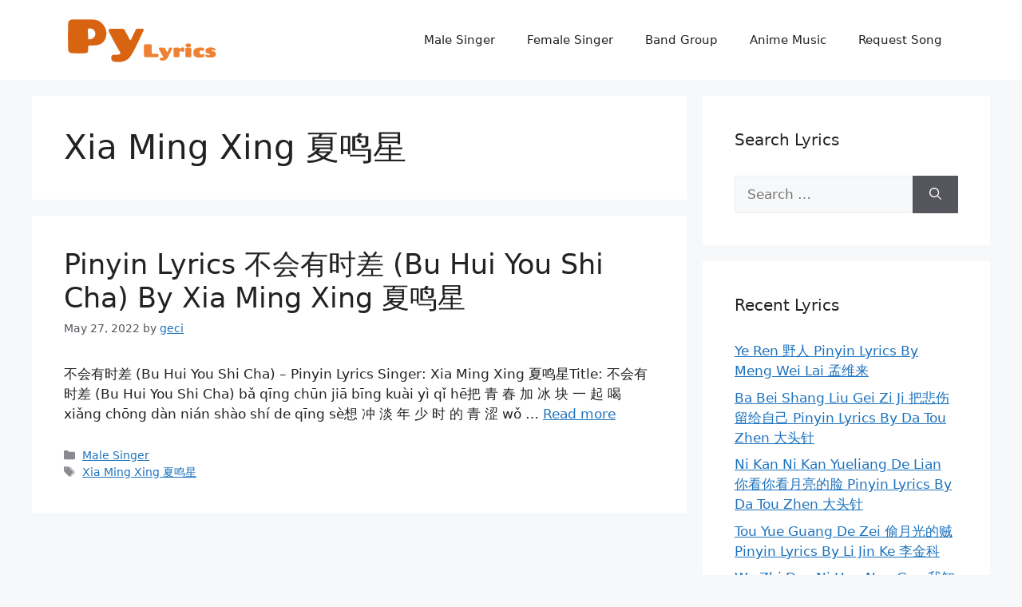

--- FILE ---
content_type: text/html; charset=UTF-8
request_url: https://www.pylyrics.com/tag/xia-ming-xing-%E5%A4%8F%E9%B8%A3%E6%98%9F/
body_size: 17374
content:
<!DOCTYPE html>
<html lang="en-US">
<head><meta charset="UTF-8"><script>if(navigator.userAgent.match(/MSIE|Internet Explorer/i)||navigator.userAgent.match(/Trident\/7\..*?rv:11/i)){var href=document.location.href;if(!href.match(/[?&]nowprocket/)){if(href.indexOf("?")==-1){if(href.indexOf("#")==-1){document.location.href=href+"?nowprocket=1"}else{document.location.href=href.replace("#","?nowprocket=1#")}}else{if(href.indexOf("#")==-1){document.location.href=href+"&nowprocket=1"}else{document.location.href=href.replace("#","&nowprocket=1#")}}}}</script><script>class RocketLazyLoadScripts{constructor(e){this.triggerEvents=e,this.eventOptions={passive:!0},this.userEventListener=this.triggerListener.bind(this),this.delayedScripts={normal:[],async:[],defer:[]},this.allJQueries=[]}_addUserInteractionListener(e){this.triggerEvents.forEach((t=>window.addEventListener(t,e.userEventListener,e.eventOptions)))}_removeUserInteractionListener(e){this.triggerEvents.forEach((t=>window.removeEventListener(t,e.userEventListener,e.eventOptions)))}triggerListener(){this._removeUserInteractionListener(this),"loading"===document.readyState?document.addEventListener("DOMContentLoaded",this._loadEverythingNow.bind(this)):this._loadEverythingNow()}async _loadEverythingNow(){this._delayEventListeners(),this._delayJQueryReady(this),this._handleDocumentWrite(),this._registerAllDelayedScripts(),this._preloadAllScripts(),await this._loadScriptsFromList(this.delayedScripts.normal),await this._loadScriptsFromList(this.delayedScripts.defer),await this._loadScriptsFromList(this.delayedScripts.async),await this._triggerDOMContentLoaded(),await this._triggerWindowLoad(),window.dispatchEvent(new Event("rocket-allScriptsLoaded"))}_registerAllDelayedScripts(){document.querySelectorAll("script[type=rocketlazyloadscript]").forEach((e=>{e.hasAttribute("src")?e.hasAttribute("async")&&!1!==e.async?this.delayedScripts.async.push(e):e.hasAttribute("defer")&&!1!==e.defer||"module"===e.getAttribute("data-rocket-type")?this.delayedScripts.defer.push(e):this.delayedScripts.normal.push(e):this.delayedScripts.normal.push(e)}))}async _transformScript(e){return await this._requestAnimFrame(),new Promise((t=>{const n=document.createElement("script");let r;[...e.attributes].forEach((e=>{let t=e.nodeName;"type"!==t&&("data-rocket-type"===t&&(t="type",r=e.nodeValue),n.setAttribute(t,e.nodeValue))})),e.hasAttribute("src")?(n.addEventListener("load",t),n.addEventListener("error",t)):(n.text=e.text,t()),e.parentNode.replaceChild(n,e)}))}async _loadScriptsFromList(e){const t=e.shift();return t?(await this._transformScript(t),this._loadScriptsFromList(e)):Promise.resolve()}_preloadAllScripts(){var e=document.createDocumentFragment();[...this.delayedScripts.normal,...this.delayedScripts.defer,...this.delayedScripts.async].forEach((t=>{const n=t.getAttribute("src");if(n){const t=document.createElement("link");t.href=n,t.rel="preload",t.as="script",e.appendChild(t)}})),document.head.appendChild(e)}_delayEventListeners(){let e={};function t(t,n){!function(t){function n(n){return e[t].eventsToRewrite.indexOf(n)>=0?"rocket-"+n:n}e[t]||(e[t]={originalFunctions:{add:t.addEventListener,remove:t.removeEventListener},eventsToRewrite:[]},t.addEventListener=function(){arguments[0]=n(arguments[0]),e[t].originalFunctions.add.apply(t,arguments)},t.removeEventListener=function(){arguments[0]=n(arguments[0]),e[t].originalFunctions.remove.apply(t,arguments)})}(t),e[t].eventsToRewrite.push(n)}function n(e,t){let n=e[t];Object.defineProperty(e,t,{get:()=>n||function(){},set(r){e["rocket"+t]=n=r}})}t(document,"DOMContentLoaded"),t(window,"DOMContentLoaded"),t(window,"load"),t(window,"pageshow"),t(document,"readystatechange"),n(document,"onreadystatechange"),n(window,"onload"),n(window,"onpageshow")}_delayJQueryReady(e){let t=window.jQuery;Object.defineProperty(window,"jQuery",{get:()=>t,set(n){if(n&&n.fn&&!e.allJQueries.includes(n)){n.fn.ready=n.fn.init.prototype.ready=function(t){e.domReadyFired?t.bind(document)(n):document.addEventListener("rocket-DOMContentLoaded",(()=>t.bind(document)(n)))};const t=n.fn.on;n.fn.on=n.fn.init.prototype.on=function(){if(this[0]===window){function e(e){return e.split(" ").map((e=>"load"===e||0===e.indexOf("load.")?"rocket-jquery-load":e)).join(" ")}"string"==typeof arguments[0]||arguments[0]instanceof String?arguments[0]=e(arguments[0]):"object"==typeof arguments[0]&&Object.keys(arguments[0]).forEach((t=>{delete Object.assign(arguments[0],{[e(t)]:arguments[0][t]})[t]}))}return t.apply(this,arguments),this},e.allJQueries.push(n)}t=n}})}async _triggerDOMContentLoaded(){this.domReadyFired=!0,await this._requestAnimFrame(),document.dispatchEvent(new Event("rocket-DOMContentLoaded")),await this._requestAnimFrame(),window.dispatchEvent(new Event("rocket-DOMContentLoaded")),await this._requestAnimFrame(),document.dispatchEvent(new Event("rocket-readystatechange")),await this._requestAnimFrame(),document.rocketonreadystatechange&&document.rocketonreadystatechange()}async _triggerWindowLoad(){await this._requestAnimFrame(),window.dispatchEvent(new Event("rocket-load")),await this._requestAnimFrame(),window.rocketonload&&window.rocketonload(),await this._requestAnimFrame(),this.allJQueries.forEach((e=>e(window).trigger("rocket-jquery-load"))),window.dispatchEvent(new Event("rocket-pageshow")),await this._requestAnimFrame(),window.rocketonpageshow&&window.rocketonpageshow()}_handleDocumentWrite(){const e=new Map;document.write=document.writeln=function(t){const n=document.currentScript,r=document.createRange(),i=n.parentElement;let o=e.get(n);void 0===o&&(o=n.nextSibling,e.set(n,o));const a=document.createDocumentFragment();r.setStart(a,0),a.appendChild(r.createContextualFragment(t)),i.insertBefore(a,o)}}async _requestAnimFrame(){return new Promise((e=>requestAnimationFrame(e)))}static run(){const e=new RocketLazyLoadScripts(["keydown","mousemove","touchmove","touchstart","touchend","wheel"]);e._addUserInteractionListener(e)}}RocketLazyLoadScripts.run();</script>
	
	<link rel="profile" href="https://gmpg.org/xfn/11">
	<meta name='robots' content='index, follow, max-image-preview:large, max-snippet:-1, max-video-preview:-1' />
<meta name="viewport" content="width=device-width, initial-scale=1">
	<!-- This site is optimized with the Yoast SEO plugin v18.9 - https://yoast.com/wordpress/plugins/seo/ -->
	<title>Xia Ming Xing 夏鸣星 Archives - PyLyircs</title>
	<link rel="canonical" href="https://www.pylyrics.com/tag/xia-ming-xing-夏鸣星/" />
	<meta property="og:locale" content="en_US" />
	<meta property="og:type" content="article" />
	<meta property="og:title" content="Xia Ming Xing 夏鸣星 Archives - PyLyircs" />
	<meta property="og:url" content="https://www.pylyrics.com/tag/xia-ming-xing-夏鸣星/" />
	<meta property="og:site_name" content="PyLyircs" />
	<meta name="twitter:card" content="summary_large_image" />
	<script type="application/ld+json" class="yoast-schema-graph">{"@context":"https://schema.org","@graph":[{"@type":["Person","Organization"],"@id":"https://www.pylyrics.com/#/schema/person/790ebac6548912450f0eecec89b7a67c","name":"geci","image":{"@type":"ImageObject","inLanguage":"en-US","@id":"https://www.pylyrics.com/#/schema/person/image/","url":"https://secure.gravatar.com/avatar/a07da3c1d3eed59c1d382a1fcae8f0e2?s=96&d=mm&r=g","contentUrl":"https://secure.gravatar.com/avatar/a07da3c1d3eed59c1d382a1fcae8f0e2?s=96&d=mm&r=g","caption":"geci"},"logo":{"@id":"https://www.pylyrics.com/#/schema/person/image/"},"sameAs":["https://www.pylyrics.com"]},{"@type":"WebSite","@id":"https://www.pylyrics.com/#website","url":"https://www.pylyrics.com/","name":"PyLyircs","description":"Pinyin Lyrics 拼音歌词 Lyrics Translation","publisher":{"@id":"https://www.pylyrics.com/#/schema/person/790ebac6548912450f0eecec89b7a67c"},"potentialAction":[{"@type":"SearchAction","target":{"@type":"EntryPoint","urlTemplate":"https://www.pylyrics.com/?s={search_term_string}"},"query-input":"required name=search_term_string"}],"inLanguage":"en-US"},{"@type":"CollectionPage","@id":"https://www.pylyrics.com/tag/xia-ming-xing-%e5%a4%8f%e9%b8%a3%e6%98%9f/#webpage","url":"https://www.pylyrics.com/tag/xia-ming-xing-%e5%a4%8f%e9%b8%a3%e6%98%9f/","name":"Xia Ming Xing 夏鸣星 Archives - PyLyircs","isPartOf":{"@id":"https://www.pylyrics.com/#website"},"breadcrumb":{"@id":"https://www.pylyrics.com/tag/xia-ming-xing-%e5%a4%8f%e9%b8%a3%e6%98%9f/#breadcrumb"},"inLanguage":"en-US","potentialAction":[{"@type":"ReadAction","target":["https://www.pylyrics.com/tag/xia-ming-xing-%e5%a4%8f%e9%b8%a3%e6%98%9f/"]}]},{"@type":"BreadcrumbList","@id":"https://www.pylyrics.com/tag/xia-ming-xing-%e5%a4%8f%e9%b8%a3%e6%98%9f/#breadcrumb","itemListElement":[{"@type":"ListItem","position":1,"name":"Home","item":"https://www.pylyrics.com/"},{"@type":"ListItem","position":2,"name":"Xia Ming Xing 夏鸣星"}]}]}</script>
	<!-- / Yoast SEO plugin. -->


<link rel='dns-prefetch' href='//static.addtoany.com' />
<link rel='dns-prefetch' href='//www.pylyrics.com' />
<link rel='dns-prefetch' href='//s.w.org' />
<link rel="alternate" type="application/rss+xml" title="PyLyircs &raquo; Feed" href="https://www.pylyrics.com/feed/" />
<link rel="alternate" type="application/rss+xml" title="PyLyircs &raquo; Comments Feed" href="https://www.pylyrics.com/comments/feed/" />
<link rel="alternate" type="application/rss+xml" title="PyLyircs &raquo; Xia Ming Xing 夏鸣星 Tag Feed" href="https://www.pylyrics.com/tag/xia-ming-xing-%e5%a4%8f%e9%b8%a3%e6%98%9f/feed/" />
<script type="rocketlazyloadscript">
window._wpemojiSettings = {"baseUrl":"https:\/\/s.w.org\/images\/core\/emoji\/14.0.0\/72x72\/","ext":".png","svgUrl":"https:\/\/s.w.org\/images\/core\/emoji\/14.0.0\/svg\/","svgExt":".svg","source":{"concatemoji":"https:\/\/www.pylyrics.com\/wp-includes\/js\/wp-emoji-release.min.js?ver=6.0.11"}};
/*! This file is auto-generated */
!function(e,a,t){var n,r,o,i=a.createElement("canvas"),p=i.getContext&&i.getContext("2d");function s(e,t){var a=String.fromCharCode,e=(p.clearRect(0,0,i.width,i.height),p.fillText(a.apply(this,e),0,0),i.toDataURL());return p.clearRect(0,0,i.width,i.height),p.fillText(a.apply(this,t),0,0),e===i.toDataURL()}function c(e){var t=a.createElement("script");t.src=e,t.defer=t.type="text/javascript",a.getElementsByTagName("head")[0].appendChild(t)}for(o=Array("flag","emoji"),t.supports={everything:!0,everythingExceptFlag:!0},r=0;r<o.length;r++)t.supports[o[r]]=function(e){if(!p||!p.fillText)return!1;switch(p.textBaseline="top",p.font="600 32px Arial",e){case"flag":return s([127987,65039,8205,9895,65039],[127987,65039,8203,9895,65039])?!1:!s([55356,56826,55356,56819],[55356,56826,8203,55356,56819])&&!s([55356,57332,56128,56423,56128,56418,56128,56421,56128,56430,56128,56423,56128,56447],[55356,57332,8203,56128,56423,8203,56128,56418,8203,56128,56421,8203,56128,56430,8203,56128,56423,8203,56128,56447]);case"emoji":return!s([129777,127995,8205,129778,127999],[129777,127995,8203,129778,127999])}return!1}(o[r]),t.supports.everything=t.supports.everything&&t.supports[o[r]],"flag"!==o[r]&&(t.supports.everythingExceptFlag=t.supports.everythingExceptFlag&&t.supports[o[r]]);t.supports.everythingExceptFlag=t.supports.everythingExceptFlag&&!t.supports.flag,t.DOMReady=!1,t.readyCallback=function(){t.DOMReady=!0},t.supports.everything||(n=function(){t.readyCallback()},a.addEventListener?(a.addEventListener("DOMContentLoaded",n,!1),e.addEventListener("load",n,!1)):(e.attachEvent("onload",n),a.attachEvent("onreadystatechange",function(){"complete"===a.readyState&&t.readyCallback()})),(e=t.source||{}).concatemoji?c(e.concatemoji):e.wpemoji&&e.twemoji&&(c(e.twemoji),c(e.wpemoji)))}(window,document,window._wpemojiSettings);
</script>
<style>
img.wp-smiley,
img.emoji {
	display: inline !important;
	border: none !important;
	box-shadow: none !important;
	height: 1em !important;
	width: 1em !important;
	margin: 0 0.07em !important;
	vertical-align: -0.1em !important;
	background: none !important;
	padding: 0 !important;
}
</style>
	<link rel='stylesheet' id='wp-block-library-css'  href='https://www.pylyrics.com/wp-includes/css/dist/block-library/style.min.css?ver=6.0.11' media='all' />
<style id='global-styles-inline-css'>
body{--wp--preset--color--black: #000000;--wp--preset--color--cyan-bluish-gray: #abb8c3;--wp--preset--color--white: #ffffff;--wp--preset--color--pale-pink: #f78da7;--wp--preset--color--vivid-red: #cf2e2e;--wp--preset--color--luminous-vivid-orange: #ff6900;--wp--preset--color--luminous-vivid-amber: #fcb900;--wp--preset--color--light-green-cyan: #7bdcb5;--wp--preset--color--vivid-green-cyan: #00d084;--wp--preset--color--pale-cyan-blue: #8ed1fc;--wp--preset--color--vivid-cyan-blue: #0693e3;--wp--preset--color--vivid-purple: #9b51e0;--wp--preset--color--contrast: var(--contrast);--wp--preset--color--contrast-2: var(--contrast-2);--wp--preset--color--contrast-3: var(--contrast-3);--wp--preset--color--base: var(--base);--wp--preset--color--base-2: var(--base-2);--wp--preset--color--base-3: var(--base-3);--wp--preset--color--accent: var(--accent);--wp--preset--gradient--vivid-cyan-blue-to-vivid-purple: linear-gradient(135deg,rgba(6,147,227,1) 0%,rgb(155,81,224) 100%);--wp--preset--gradient--light-green-cyan-to-vivid-green-cyan: linear-gradient(135deg,rgb(122,220,180) 0%,rgb(0,208,130) 100%);--wp--preset--gradient--luminous-vivid-amber-to-luminous-vivid-orange: linear-gradient(135deg,rgba(252,185,0,1) 0%,rgba(255,105,0,1) 100%);--wp--preset--gradient--luminous-vivid-orange-to-vivid-red: linear-gradient(135deg,rgba(255,105,0,1) 0%,rgb(207,46,46) 100%);--wp--preset--gradient--very-light-gray-to-cyan-bluish-gray: linear-gradient(135deg,rgb(238,238,238) 0%,rgb(169,184,195) 100%);--wp--preset--gradient--cool-to-warm-spectrum: linear-gradient(135deg,rgb(74,234,220) 0%,rgb(151,120,209) 20%,rgb(207,42,186) 40%,rgb(238,44,130) 60%,rgb(251,105,98) 80%,rgb(254,248,76) 100%);--wp--preset--gradient--blush-light-purple: linear-gradient(135deg,rgb(255,206,236) 0%,rgb(152,150,240) 100%);--wp--preset--gradient--blush-bordeaux: linear-gradient(135deg,rgb(254,205,165) 0%,rgb(254,45,45) 50%,rgb(107,0,62) 100%);--wp--preset--gradient--luminous-dusk: linear-gradient(135deg,rgb(255,203,112) 0%,rgb(199,81,192) 50%,rgb(65,88,208) 100%);--wp--preset--gradient--pale-ocean: linear-gradient(135deg,rgb(255,245,203) 0%,rgb(182,227,212) 50%,rgb(51,167,181) 100%);--wp--preset--gradient--electric-grass: linear-gradient(135deg,rgb(202,248,128) 0%,rgb(113,206,126) 100%);--wp--preset--gradient--midnight: linear-gradient(135deg,rgb(2,3,129) 0%,rgb(40,116,252) 100%);--wp--preset--duotone--dark-grayscale: url('#wp-duotone-dark-grayscale');--wp--preset--duotone--grayscale: url('#wp-duotone-grayscale');--wp--preset--duotone--purple-yellow: url('#wp-duotone-purple-yellow');--wp--preset--duotone--blue-red: url('#wp-duotone-blue-red');--wp--preset--duotone--midnight: url('#wp-duotone-midnight');--wp--preset--duotone--magenta-yellow: url('#wp-duotone-magenta-yellow');--wp--preset--duotone--purple-green: url('#wp-duotone-purple-green');--wp--preset--duotone--blue-orange: url('#wp-duotone-blue-orange');--wp--preset--font-size--small: 13px;--wp--preset--font-size--medium: 20px;--wp--preset--font-size--large: 36px;--wp--preset--font-size--x-large: 42px;}.has-black-color{color: var(--wp--preset--color--black) !important;}.has-cyan-bluish-gray-color{color: var(--wp--preset--color--cyan-bluish-gray) !important;}.has-white-color{color: var(--wp--preset--color--white) !important;}.has-pale-pink-color{color: var(--wp--preset--color--pale-pink) !important;}.has-vivid-red-color{color: var(--wp--preset--color--vivid-red) !important;}.has-luminous-vivid-orange-color{color: var(--wp--preset--color--luminous-vivid-orange) !important;}.has-luminous-vivid-amber-color{color: var(--wp--preset--color--luminous-vivid-amber) !important;}.has-light-green-cyan-color{color: var(--wp--preset--color--light-green-cyan) !important;}.has-vivid-green-cyan-color{color: var(--wp--preset--color--vivid-green-cyan) !important;}.has-pale-cyan-blue-color{color: var(--wp--preset--color--pale-cyan-blue) !important;}.has-vivid-cyan-blue-color{color: var(--wp--preset--color--vivid-cyan-blue) !important;}.has-vivid-purple-color{color: var(--wp--preset--color--vivid-purple) !important;}.has-black-background-color{background-color: var(--wp--preset--color--black) !important;}.has-cyan-bluish-gray-background-color{background-color: var(--wp--preset--color--cyan-bluish-gray) !important;}.has-white-background-color{background-color: var(--wp--preset--color--white) !important;}.has-pale-pink-background-color{background-color: var(--wp--preset--color--pale-pink) !important;}.has-vivid-red-background-color{background-color: var(--wp--preset--color--vivid-red) !important;}.has-luminous-vivid-orange-background-color{background-color: var(--wp--preset--color--luminous-vivid-orange) !important;}.has-luminous-vivid-amber-background-color{background-color: var(--wp--preset--color--luminous-vivid-amber) !important;}.has-light-green-cyan-background-color{background-color: var(--wp--preset--color--light-green-cyan) !important;}.has-vivid-green-cyan-background-color{background-color: var(--wp--preset--color--vivid-green-cyan) !important;}.has-pale-cyan-blue-background-color{background-color: var(--wp--preset--color--pale-cyan-blue) !important;}.has-vivid-cyan-blue-background-color{background-color: var(--wp--preset--color--vivid-cyan-blue) !important;}.has-vivid-purple-background-color{background-color: var(--wp--preset--color--vivid-purple) !important;}.has-black-border-color{border-color: var(--wp--preset--color--black) !important;}.has-cyan-bluish-gray-border-color{border-color: var(--wp--preset--color--cyan-bluish-gray) !important;}.has-white-border-color{border-color: var(--wp--preset--color--white) !important;}.has-pale-pink-border-color{border-color: var(--wp--preset--color--pale-pink) !important;}.has-vivid-red-border-color{border-color: var(--wp--preset--color--vivid-red) !important;}.has-luminous-vivid-orange-border-color{border-color: var(--wp--preset--color--luminous-vivid-orange) !important;}.has-luminous-vivid-amber-border-color{border-color: var(--wp--preset--color--luminous-vivid-amber) !important;}.has-light-green-cyan-border-color{border-color: var(--wp--preset--color--light-green-cyan) !important;}.has-vivid-green-cyan-border-color{border-color: var(--wp--preset--color--vivid-green-cyan) !important;}.has-pale-cyan-blue-border-color{border-color: var(--wp--preset--color--pale-cyan-blue) !important;}.has-vivid-cyan-blue-border-color{border-color: var(--wp--preset--color--vivid-cyan-blue) !important;}.has-vivid-purple-border-color{border-color: var(--wp--preset--color--vivid-purple) !important;}.has-vivid-cyan-blue-to-vivid-purple-gradient-background{background: var(--wp--preset--gradient--vivid-cyan-blue-to-vivid-purple) !important;}.has-light-green-cyan-to-vivid-green-cyan-gradient-background{background: var(--wp--preset--gradient--light-green-cyan-to-vivid-green-cyan) !important;}.has-luminous-vivid-amber-to-luminous-vivid-orange-gradient-background{background: var(--wp--preset--gradient--luminous-vivid-amber-to-luminous-vivid-orange) !important;}.has-luminous-vivid-orange-to-vivid-red-gradient-background{background: var(--wp--preset--gradient--luminous-vivid-orange-to-vivid-red) !important;}.has-very-light-gray-to-cyan-bluish-gray-gradient-background{background: var(--wp--preset--gradient--very-light-gray-to-cyan-bluish-gray) !important;}.has-cool-to-warm-spectrum-gradient-background{background: var(--wp--preset--gradient--cool-to-warm-spectrum) !important;}.has-blush-light-purple-gradient-background{background: var(--wp--preset--gradient--blush-light-purple) !important;}.has-blush-bordeaux-gradient-background{background: var(--wp--preset--gradient--blush-bordeaux) !important;}.has-luminous-dusk-gradient-background{background: var(--wp--preset--gradient--luminous-dusk) !important;}.has-pale-ocean-gradient-background{background: var(--wp--preset--gradient--pale-ocean) !important;}.has-electric-grass-gradient-background{background: var(--wp--preset--gradient--electric-grass) !important;}.has-midnight-gradient-background{background: var(--wp--preset--gradient--midnight) !important;}.has-small-font-size{font-size: var(--wp--preset--font-size--small) !important;}.has-medium-font-size{font-size: var(--wp--preset--font-size--medium) !important;}.has-large-font-size{font-size: var(--wp--preset--font-size--large) !important;}.has-x-large-font-size{font-size: var(--wp--preset--font-size--x-large) !important;}
</style>
<link rel='stylesheet' id='generate-widget-areas-css'  href='https://www.pylyrics.com/wp-content/themes/generatepress/assets/css/components/widget-areas.min.css?ver=3.1.3' media='all' />
<link rel='stylesheet' id='generate-style-css'  href='https://www.pylyrics.com/wp-content/themes/generatepress/assets/css/main.min.css?ver=3.1.3' media='all' />
<style id='generate-style-inline-css'>
body{background-color:var(--base-2);color:var(--contrast);}a{color:var(--accent);}a{text-decoration:underline;}.entry-title a, .site-branding a, a.button, .wp-block-button__link, .main-navigation a{text-decoration:none;}a:hover, a:focus, a:active{color:var(--contrast);}.wp-block-group__inner-container{max-width:1200px;margin-left:auto;margin-right:auto;}:root{--contrast:#222222;--contrast-2:#575760;--contrast-3:#b2b2be;--base:#f0f0f0;--base-2:#f7f8f9;--base-3:#ffffff;--accent:#1e73be;}.has-contrast-color{color:#222222;}.has-contrast-background-color{background-color:#222222;}.has-contrast-2-color{color:#575760;}.has-contrast-2-background-color{background-color:#575760;}.has-contrast-3-color{color:#b2b2be;}.has-contrast-3-background-color{background-color:#b2b2be;}.has-base-color{color:#f0f0f0;}.has-base-background-color{background-color:#f0f0f0;}.has-base-2-color{color:#f7f8f9;}.has-base-2-background-color{background-color:#f7f8f9;}.has-base-3-color{color:#ffffff;}.has-base-3-background-color{background-color:#ffffff;}.has-accent-color{color:#1e73be;}.has-accent-background-color{background-color:#1e73be;}.top-bar{background-color:#636363;color:#ffffff;}.top-bar a{color:#ffffff;}.top-bar a:hover{color:#303030;}.site-header{background-color:var(--base-3);}.main-title a,.main-title a:hover{color:var(--contrast);}.site-description{color:var(--contrast-2);}.mobile-menu-control-wrapper .menu-toggle,.mobile-menu-control-wrapper .menu-toggle:hover,.mobile-menu-control-wrapper .menu-toggle:focus,.has-inline-mobile-toggle #site-navigation.toggled{background-color:rgba(0, 0, 0, 0.02);}.main-navigation,.main-navigation ul ul{background-color:var(--base-3);}.main-navigation .main-nav ul li a, .main-navigation .menu-toggle, .main-navigation .menu-bar-items{color:var(--contrast);}.main-navigation .main-nav ul li:not([class*="current-menu-"]):hover > a, .main-navigation .main-nav ul li:not([class*="current-menu-"]):focus > a, .main-navigation .main-nav ul li.sfHover:not([class*="current-menu-"]) > a, .main-navigation .menu-bar-item:hover > a, .main-navigation .menu-bar-item.sfHover > a{color:var(--accent);}button.menu-toggle:hover,button.menu-toggle:focus{color:var(--contrast);}.main-navigation .main-nav ul li[class*="current-menu-"] > a{color:var(--accent);}.navigation-search input[type="search"],.navigation-search input[type="search"]:active, .navigation-search input[type="search"]:focus, .main-navigation .main-nav ul li.search-item.active > a, .main-navigation .menu-bar-items .search-item.active > a{color:var(--accent);}.main-navigation ul ul{background-color:var(--base);}.separate-containers .inside-article, .separate-containers .comments-area, .separate-containers .page-header, .one-container .container, .separate-containers .paging-navigation, .inside-page-header{background-color:var(--base-3);}.entry-title a{color:var(--contrast);}.entry-title a:hover{color:var(--contrast-2);}.entry-meta{color:var(--contrast-2);}.sidebar .widget{background-color:var(--base-3);}.footer-widgets{background-color:var(--base-3);}.site-info{color:var(--base-3);background-color:var(--contrast-2);}.site-info a{color:var(--base-3);}input[type="text"],input[type="email"],input[type="url"],input[type="password"],input[type="search"],input[type="tel"],input[type="number"],textarea,select{color:var(--contrast);background-color:var(--base-2);border-color:var(--base);}input[type="text"]:focus,input[type="email"]:focus,input[type="url"]:focus,input[type="password"]:focus,input[type="search"]:focus,input[type="tel"]:focus,input[type="number"]:focus,textarea:focus,select:focus{color:var(--contrast);background-color:var(--base-2);border-color:var(--contrast-3);}button,html input[type="button"],input[type="reset"],input[type="submit"],a.button,a.wp-block-button__link:not(.has-background){color:#ffffff;background-color:#55555e;}button:hover,html input[type="button"]:hover,input[type="reset"]:hover,input[type="submit"]:hover,a.button:hover,button:focus,html input[type="button"]:focus,input[type="reset"]:focus,input[type="submit"]:focus,a.button:focus,a.wp-block-button__link:not(.has-background):active,a.wp-block-button__link:not(.has-background):focus,a.wp-block-button__link:not(.has-background):hover{color:#ffffff;background-color:#3f4047;}a.generate-back-to-top{background-color:rgba( 0,0,0,0.4 );color:#ffffff;}a.generate-back-to-top:hover,a.generate-back-to-top:focus{background-color:rgba( 0,0,0,0.6 );color:#ffffff;}@media (max-width:768px){.main-navigation .menu-bar-item:hover > a, .main-navigation .menu-bar-item.sfHover > a{background:none;color:var(--contrast);}}.nav-below-header .main-navigation .inside-navigation.grid-container, .nav-above-header .main-navigation .inside-navigation.grid-container{padding:0px 20px 0px 20px;}.site-main .wp-block-group__inner-container{padding:40px;}.separate-containers .paging-navigation{padding-top:20px;padding-bottom:20px;}.entry-content .alignwide, body:not(.no-sidebar) .entry-content .alignfull{margin-left:-40px;width:calc(100% + 80px);max-width:calc(100% + 80px);}.rtl .menu-item-has-children .dropdown-menu-toggle{padding-left:20px;}.rtl .main-navigation .main-nav ul li.menu-item-has-children > a{padding-right:20px;}@media (max-width:768px){.separate-containers .inside-article, .separate-containers .comments-area, .separate-containers .page-header, .separate-containers .paging-navigation, .one-container .site-content, .inside-page-header{padding:30px;}.site-main .wp-block-group__inner-container{padding:30px;}.inside-top-bar{padding-right:30px;padding-left:30px;}.inside-header{padding-right:30px;padding-left:30px;}.widget-area .widget{padding-top:30px;padding-right:30px;padding-bottom:30px;padding-left:30px;}.footer-widgets-container{padding-top:30px;padding-right:30px;padding-bottom:30px;padding-left:30px;}.inside-site-info{padding-right:30px;padding-left:30px;}.entry-content .alignwide, body:not(.no-sidebar) .entry-content .alignfull{margin-left:-30px;width:calc(100% + 60px);max-width:calc(100% + 60px);}.one-container .site-main .paging-navigation{margin-bottom:20px;}}/* End cached CSS */.is-right-sidebar{width:30%;}.is-left-sidebar{width:30%;}.site-content .content-area{width:70%;}@media (max-width:768px){.main-navigation .menu-toggle,.sidebar-nav-mobile:not(#sticky-placeholder){display:block;}.main-navigation ul,.gen-sidebar-nav,.main-navigation:not(.slideout-navigation):not(.toggled) .main-nav > ul,.has-inline-mobile-toggle #site-navigation .inside-navigation > *:not(.navigation-search):not(.main-nav){display:none;}.nav-align-right .inside-navigation,.nav-align-center .inside-navigation{justify-content:space-between;}.has-inline-mobile-toggle .mobile-menu-control-wrapper{display:flex;flex-wrap:wrap;}.has-inline-mobile-toggle .inside-header{flex-direction:row;text-align:left;flex-wrap:wrap;}.has-inline-mobile-toggle .header-widget,.has-inline-mobile-toggle #site-navigation{flex-basis:100%;}.nav-float-left .has-inline-mobile-toggle #site-navigation{order:10;}}
.dynamic-author-image-rounded{border-radius:100%;}.dynamic-featured-image, .dynamic-author-image{vertical-align:middle;}.one-container.blog .dynamic-content-template:not(:last-child), .one-container.archive .dynamic-content-template:not(:last-child){padding-bottom:0px;}.dynamic-entry-excerpt > p:last-child{margin-bottom:0px;}
</style>
<link rel='stylesheet' id='addtoany-css'  href='https://www.pylyrics.com/wp-content/plugins/add-to-any/addtoany.min.css?ver=1.16' media='all' />
<script type="rocketlazyloadscript" id='addtoany-core-js-before'>
window.a2a_config=window.a2a_config||{};a2a_config.callbacks=[];a2a_config.overlays=[];a2a_config.templates={};
</script>
<script type="rocketlazyloadscript" async src='https://static.addtoany.com/menu/page.js' id='addtoany-core-js'></script>
<script type="rocketlazyloadscript" src='https://www.pylyrics.com/wp-includes/js/jquery/jquery.min.js?ver=3.6.0' id='jquery-core-js' defer></script>
<script type="rocketlazyloadscript" src='https://www.pylyrics.com/wp-includes/js/jquery/jquery-migrate.min.js?ver=3.3.2' id='jquery-migrate-js' defer></script>
<script type="rocketlazyloadscript" async src='https://www.pylyrics.com/wp-content/plugins/add-to-any/addtoany.min.js?ver=1.1' id='addtoany-jquery-js'></script>
<link rel="https://api.w.org/" href="https://www.pylyrics.com/wp-json/" /><link rel="alternate" type="application/json" href="https://www.pylyrics.com/wp-json/wp/v2/tags/902" /><link rel="EditURI" type="application/rsd+xml" title="RSD" href="https://www.pylyrics.com/xmlrpc.php?rsd" />
<link rel="wlwmanifest" type="application/wlwmanifest+xml" href="https://www.pylyrics.com/wp-includes/wlwmanifest.xml" /> 
<meta name="generator" content="WordPress 6.0.11" />
<style id="generateblocks-css">.gb-icon{display:inline-flex;line-height:0;}.gb-icon svg{height:1em;width:1em;fill:currentColor;}.gb-highlight{background:none;color:unset;}</style><noscript><style id="rocket-lazyload-nojs-css">.rll-youtube-player, [data-lazy-src]{display:none !important;}</style></noscript>
<script type="rocketlazyloadscript" async src="https://pagead2.googlesyndication.com/pagead/js/adsbygoogle.js?client=ca-pub-3727727515247718"
     crossorigin="anonymous"></script>

<!-- Global site tag (gtag.js) - Google Analytics  -->
<script type="rocketlazyloadscript" async src="https://www.googletagmanager.com/gtag/js?id=G-P8VEE9576R"></script>
<script type="rocketlazyloadscript">
  window.dataLayer = window.dataLayer || [];
  function gtag(){dataLayer.push(arguments);}
  gtag('js', new Date());

  gtag('config', 'G-P8VEE9576R');
</script>
</head>

<body class="archive tag tag-xia-ming-xing- tag-902 wp-custom-logo wp-embed-responsive right-sidebar nav-float-right separate-containers header-aligned-left dropdown-hover" itemtype="https://schema.org/Blog" itemscope>
	<svg xmlns="http://www.w3.org/2000/svg" viewBox="0 0 0 0" width="0" height="0" focusable="false" role="none" style="visibility: hidden; position: absolute; left: -9999px; overflow: hidden;" ><defs><filter id="wp-duotone-dark-grayscale"><feColorMatrix color-interpolation-filters="sRGB" type="matrix" values=" .299 .587 .114 0 0 .299 .587 .114 0 0 .299 .587 .114 0 0 .299 .587 .114 0 0 " /><feComponentTransfer color-interpolation-filters="sRGB" ><feFuncR type="table" tableValues="0 0.49803921568627" /><feFuncG type="table" tableValues="0 0.49803921568627" /><feFuncB type="table" tableValues="0 0.49803921568627" /><feFuncA type="table" tableValues="1 1" /></feComponentTransfer><feComposite in2="SourceGraphic" operator="in" /></filter></defs></svg><svg xmlns="http://www.w3.org/2000/svg" viewBox="0 0 0 0" width="0" height="0" focusable="false" role="none" style="visibility: hidden; position: absolute; left: -9999px; overflow: hidden;" ><defs><filter id="wp-duotone-grayscale"><feColorMatrix color-interpolation-filters="sRGB" type="matrix" values=" .299 .587 .114 0 0 .299 .587 .114 0 0 .299 .587 .114 0 0 .299 .587 .114 0 0 " /><feComponentTransfer color-interpolation-filters="sRGB" ><feFuncR type="table" tableValues="0 1" /><feFuncG type="table" tableValues="0 1" /><feFuncB type="table" tableValues="0 1" /><feFuncA type="table" tableValues="1 1" /></feComponentTransfer><feComposite in2="SourceGraphic" operator="in" /></filter></defs></svg><svg xmlns="http://www.w3.org/2000/svg" viewBox="0 0 0 0" width="0" height="0" focusable="false" role="none" style="visibility: hidden; position: absolute; left: -9999px; overflow: hidden;" ><defs><filter id="wp-duotone-purple-yellow"><feColorMatrix color-interpolation-filters="sRGB" type="matrix" values=" .299 .587 .114 0 0 .299 .587 .114 0 0 .299 .587 .114 0 0 .299 .587 .114 0 0 " /><feComponentTransfer color-interpolation-filters="sRGB" ><feFuncR type="table" tableValues="0.54901960784314 0.98823529411765" /><feFuncG type="table" tableValues="0 1" /><feFuncB type="table" tableValues="0.71764705882353 0.25490196078431" /><feFuncA type="table" tableValues="1 1" /></feComponentTransfer><feComposite in2="SourceGraphic" operator="in" /></filter></defs></svg><svg xmlns="http://www.w3.org/2000/svg" viewBox="0 0 0 0" width="0" height="0" focusable="false" role="none" style="visibility: hidden; position: absolute; left: -9999px; overflow: hidden;" ><defs><filter id="wp-duotone-blue-red"><feColorMatrix color-interpolation-filters="sRGB" type="matrix" values=" .299 .587 .114 0 0 .299 .587 .114 0 0 .299 .587 .114 0 0 .299 .587 .114 0 0 " /><feComponentTransfer color-interpolation-filters="sRGB" ><feFuncR type="table" tableValues="0 1" /><feFuncG type="table" tableValues="0 0.27843137254902" /><feFuncB type="table" tableValues="0.5921568627451 0.27843137254902" /><feFuncA type="table" tableValues="1 1" /></feComponentTransfer><feComposite in2="SourceGraphic" operator="in" /></filter></defs></svg><svg xmlns="http://www.w3.org/2000/svg" viewBox="0 0 0 0" width="0" height="0" focusable="false" role="none" style="visibility: hidden; position: absolute; left: -9999px; overflow: hidden;" ><defs><filter id="wp-duotone-midnight"><feColorMatrix color-interpolation-filters="sRGB" type="matrix" values=" .299 .587 .114 0 0 .299 .587 .114 0 0 .299 .587 .114 0 0 .299 .587 .114 0 0 " /><feComponentTransfer color-interpolation-filters="sRGB" ><feFuncR type="table" tableValues="0 0" /><feFuncG type="table" tableValues="0 0.64705882352941" /><feFuncB type="table" tableValues="0 1" /><feFuncA type="table" tableValues="1 1" /></feComponentTransfer><feComposite in2="SourceGraphic" operator="in" /></filter></defs></svg><svg xmlns="http://www.w3.org/2000/svg" viewBox="0 0 0 0" width="0" height="0" focusable="false" role="none" style="visibility: hidden; position: absolute; left: -9999px; overflow: hidden;" ><defs><filter id="wp-duotone-magenta-yellow"><feColorMatrix color-interpolation-filters="sRGB" type="matrix" values=" .299 .587 .114 0 0 .299 .587 .114 0 0 .299 .587 .114 0 0 .299 .587 .114 0 0 " /><feComponentTransfer color-interpolation-filters="sRGB" ><feFuncR type="table" tableValues="0.78039215686275 1" /><feFuncG type="table" tableValues="0 0.94901960784314" /><feFuncB type="table" tableValues="0.35294117647059 0.47058823529412" /><feFuncA type="table" tableValues="1 1" /></feComponentTransfer><feComposite in2="SourceGraphic" operator="in" /></filter></defs></svg><svg xmlns="http://www.w3.org/2000/svg" viewBox="0 0 0 0" width="0" height="0" focusable="false" role="none" style="visibility: hidden; position: absolute; left: -9999px; overflow: hidden;" ><defs><filter id="wp-duotone-purple-green"><feColorMatrix color-interpolation-filters="sRGB" type="matrix" values=" .299 .587 .114 0 0 .299 .587 .114 0 0 .299 .587 .114 0 0 .299 .587 .114 0 0 " /><feComponentTransfer color-interpolation-filters="sRGB" ><feFuncR type="table" tableValues="0.65098039215686 0.40392156862745" /><feFuncG type="table" tableValues="0 1" /><feFuncB type="table" tableValues="0.44705882352941 0.4" /><feFuncA type="table" tableValues="1 1" /></feComponentTransfer><feComposite in2="SourceGraphic" operator="in" /></filter></defs></svg><svg xmlns="http://www.w3.org/2000/svg" viewBox="0 0 0 0" width="0" height="0" focusable="false" role="none" style="visibility: hidden; position: absolute; left: -9999px; overflow: hidden;" ><defs><filter id="wp-duotone-blue-orange"><feColorMatrix color-interpolation-filters="sRGB" type="matrix" values=" .299 .587 .114 0 0 .299 .587 .114 0 0 .299 .587 .114 0 0 .299 .587 .114 0 0 " /><feComponentTransfer color-interpolation-filters="sRGB" ><feFuncR type="table" tableValues="0.098039215686275 1" /><feFuncG type="table" tableValues="0 0.66274509803922" /><feFuncB type="table" tableValues="0.84705882352941 0.41960784313725" /><feFuncA type="table" tableValues="1 1" /></feComponentTransfer><feComposite in2="SourceGraphic" operator="in" /></filter></defs></svg><a class="screen-reader-text skip-link" href="#content" title="Skip to content">Skip to content</a>		<header class="site-header has-inline-mobile-toggle" id="masthead" aria-label="Site"  itemtype="https://schema.org/WPHeader" itemscope>
			<div class="inside-header grid-container">
				<div class="site-logo">
					<a href="https://www.pylyrics.com/" title="PyLyircs" rel="home">
						<img  class="header-image is-logo-image" alt="PyLyircs" src="data:image/svg+xml,%3Csvg%20xmlns='http://www.w3.org/2000/svg'%20viewBox='0%200%20200%2060'%3E%3C/svg%3E" title="PyLyircs" width="200" height="60" data-lazy-src="https://www.pylyrics.com/wp-content/uploads/2022/02/logo-1.png" /><noscript><img  class="header-image is-logo-image" alt="PyLyircs" src="https://www.pylyrics.com/wp-content/uploads/2022/02/logo-1.png" title="PyLyircs" width="200" height="60" /></noscript>
					</a>
				</div>	<nav class="main-navigation mobile-menu-control-wrapper" id="mobile-menu-control-wrapper" aria-label="Mobile Toggle">
				<button data-nav="site-navigation" class="menu-toggle" aria-controls="primary-menu" aria-expanded="false">
			<span class="gp-icon icon-menu-bars"><svg viewBox="0 0 512 512" aria-hidden="true" xmlns="http://www.w3.org/2000/svg" width="1em" height="1em"><path d="M0 96c0-13.255 10.745-24 24-24h464c13.255 0 24 10.745 24 24s-10.745 24-24 24H24c-13.255 0-24-10.745-24-24zm0 160c0-13.255 10.745-24 24-24h464c13.255 0 24 10.745 24 24s-10.745 24-24 24H24c-13.255 0-24-10.745-24-24zm0 160c0-13.255 10.745-24 24-24h464c13.255 0 24 10.745 24 24s-10.745 24-24 24H24c-13.255 0-24-10.745-24-24z" /></svg><svg viewBox="0 0 512 512" aria-hidden="true" xmlns="http://www.w3.org/2000/svg" width="1em" height="1em"><path d="M71.029 71.029c9.373-9.372 24.569-9.372 33.942 0L256 222.059l151.029-151.03c9.373-9.372 24.569-9.372 33.942 0 9.372 9.373 9.372 24.569 0 33.942L289.941 256l151.03 151.029c9.372 9.373 9.372 24.569 0 33.942-9.373 9.372-24.569 9.372-33.942 0L256 289.941l-151.029 151.03c-9.373 9.372-24.569 9.372-33.942 0-9.372-9.373-9.372-24.569 0-33.942L222.059 256 71.029 104.971c-9.372-9.373-9.372-24.569 0-33.942z" /></svg></span><span class="screen-reader-text">Menu</span>		</button>
	</nav>
			<nav class="main-navigation sub-menu-right" id="site-navigation" aria-label="Primary"  itemtype="https://schema.org/SiteNavigationElement" itemscope>
			<div class="inside-navigation grid-container">
								<button class="menu-toggle" aria-controls="primary-menu" aria-expanded="false">
					<span class="gp-icon icon-menu-bars"><svg viewBox="0 0 512 512" aria-hidden="true" xmlns="http://www.w3.org/2000/svg" width="1em" height="1em"><path d="M0 96c0-13.255 10.745-24 24-24h464c13.255 0 24 10.745 24 24s-10.745 24-24 24H24c-13.255 0-24-10.745-24-24zm0 160c0-13.255 10.745-24 24-24h464c13.255 0 24 10.745 24 24s-10.745 24-24 24H24c-13.255 0-24-10.745-24-24zm0 160c0-13.255 10.745-24 24-24h464c13.255 0 24 10.745 24 24s-10.745 24-24 24H24c-13.255 0-24-10.745-24-24z" /></svg><svg viewBox="0 0 512 512" aria-hidden="true" xmlns="http://www.w3.org/2000/svg" width="1em" height="1em"><path d="M71.029 71.029c9.373-9.372 24.569-9.372 33.942 0L256 222.059l151.029-151.03c9.373-9.372 24.569-9.372 33.942 0 9.372 9.373 9.372 24.569 0 33.942L289.941 256l151.03 151.029c9.372 9.373 9.372 24.569 0 33.942-9.373 9.372-24.569 9.372-33.942 0L256 289.941l-151.029 151.03c-9.373 9.372-24.569 9.372-33.942 0-9.372-9.373-9.372-24.569 0-33.942L222.059 256 71.029 104.971c-9.372-9.373-9.372-24.569 0-33.942z" /></svg></span><span class="mobile-menu">Menu</span>				</button>
				<div id="primary-menu" class="main-nav"><ul id="menu-menu-2" class=" menu sf-menu"><li id="menu-item-4205" class="menu-item menu-item-type-taxonomy menu-item-object-category menu-item-4205"><a href="https://www.pylyrics.com/category/male-singer/">Male Singer</a></li>
<li id="menu-item-4206" class="menu-item menu-item-type-taxonomy menu-item-object-category menu-item-4206"><a href="https://www.pylyrics.com/category/female-singer/">Female Singer</a></li>
<li id="menu-item-4207" class="menu-item menu-item-type-taxonomy menu-item-object-category menu-item-4207"><a href="https://www.pylyrics.com/category/band-group/">Band Group</a></li>
<li id="menu-item-4208" class="menu-item menu-item-type-taxonomy menu-item-object-category menu-item-4208"><a href="https://www.pylyrics.com/category/anime-music/">Anime Music</a></li>
<li id="menu-item-4209" class="menu-item menu-item-type-post_type menu-item-object-page menu-item-4209"><a href="https://www.pylyrics.com/request-song/">Request Song</a></li>
</ul></div>			</div>
		</nav>
					</div>
		</header>
		
	<div class="site grid-container container hfeed" id="page">
				<div class="site-content" id="content">
			
	<div class="content-area" id="primary">
		<main class="site-main" id="main">
					<header class="page-header" aria-label="Page">
			
			<h1 class="page-title">
				Xia Ming Xing 夏鸣星			</h1>

					</header>
		<article id="post-5952" class="post-5952 post type-post status-publish format-standard hentry category-male-singer tag-xia-ming-xing-" itemtype="https://schema.org/CreativeWork" itemscope>
	<div class="inside-article">
					<header class="entry-header" aria-label="Content">
				<h2 class="entry-title" itemprop="headline"><a href="https://www.pylyrics.com/pinyin-lyrics-%e4%b8%8d%e4%bc%9a%e6%9c%89%e6%97%b6%e5%b7%ae-bu-hui-you-shi-cha-by-xia-ming-xing-%e5%a4%8f%e9%b8%a3%e6%98%9f/" rel="bookmark">Pinyin Lyrics 不会有时差 (Bu Hui You Shi Cha) By Xia Ming Xing 夏鸣星</a></h2>		<div class="entry-meta">
			<span class="posted-on"><time class="entry-date published" datetime="2022-05-27T02:21:10+00:00" itemprop="datePublished">May 27, 2022</time></span> <span class="byline">by <span class="author vcard" itemprop="author" itemtype="https://schema.org/Person" itemscope><a class="url fn n" href="https://www.pylyrics.com/author/geci/" title="View all posts by geci" rel="author" itemprop="url"><span class="author-name" itemprop="name">geci</span></a></span></span> 		</div>
					</header>
			
			<div class="entry-summary" itemprop="text">
				<p>不会有时差 (Bu Hui You Shi Cha) &#8211; Pinyin Lyrics Singer: Xia Ming Xing 夏鸣星Title: 不会有时差 (Bu Hui You Shi Cha) bǎ qīng chūn jiā bīng kuài yì qǐ hē把 青 春 加 冰 块 一 起 喝 xiǎng chōng dàn nián shào shí de qīng sè想 冲 淡 年 少 时 的 青 涩 wǒ &#8230; <a title="Pinyin Lyrics 不会有时差 (Bu Hui You Shi Cha) By Xia Ming Xing 夏鸣星" class="read-more" href="https://www.pylyrics.com/pinyin-lyrics-%e4%b8%8d%e4%bc%9a%e6%9c%89%e6%97%b6%e5%b7%ae-bu-hui-you-shi-cha-by-xia-ming-xing-%e5%a4%8f%e9%b8%a3%e6%98%9f/" aria-label="More on Pinyin Lyrics 不会有时差 (Bu Hui You Shi Cha) By Xia Ming Xing 夏鸣星">Read more</a></p>
			</div>

				<footer class="entry-meta" aria-label="Entry meta">
			<span class="cat-links"><span class="gp-icon icon-categories"><svg viewBox="0 0 512 512" aria-hidden="true" xmlns="http://www.w3.org/2000/svg" width="1em" height="1em"><path d="M0 112c0-26.51 21.49-48 48-48h110.014a48 48 0 0143.592 27.907l12.349 26.791A16 16 0 00228.486 128H464c26.51 0 48 21.49 48 48v224c0 26.51-21.49 48-48 48H48c-26.51 0-48-21.49-48-48V112z" /></svg></span><span class="screen-reader-text">Categories </span><a href="https://www.pylyrics.com/category/male-singer/" rel="category tag">Male Singer</a></span> <span class="tags-links"><span class="gp-icon icon-tags"><svg viewBox="0 0 512 512" aria-hidden="true" xmlns="http://www.w3.org/2000/svg" width="1em" height="1em"><path d="M20 39.5c-8.836 0-16 7.163-16 16v176c0 4.243 1.686 8.313 4.687 11.314l224 224c6.248 6.248 16.378 6.248 22.626 0l176-176c6.244-6.244 6.25-16.364.013-22.615l-223.5-224A15.999 15.999 0 00196.5 39.5H20zm56 96c0-13.255 10.745-24 24-24s24 10.745 24 24-10.745 24-24 24-24-10.745-24-24z"/><path d="M259.515 43.015c4.686-4.687 12.284-4.687 16.97 0l228 228c4.686 4.686 4.686 12.284 0 16.97l-180 180c-4.686 4.687-12.284 4.687-16.97 0-4.686-4.686-4.686-12.284 0-16.97L479.029 279.5 259.515 59.985c-4.686-4.686-4.686-12.284 0-16.97z" /></svg></span><span class="screen-reader-text">Tags </span><a href="https://www.pylyrics.com/tag/xia-ming-xing-%e5%a4%8f%e9%b8%a3%e6%98%9f/" rel="tag">Xia Ming Xing 夏鸣星</a></span> 		</footer>
			</div>
</article>
		</main>
	</div>

	<div class="widget-area sidebar is-right-sidebar" id="right-sidebar">
	<div class="inside-right-sidebar">
		<aside id="search-2" class="widget inner-padding widget_search"><h2 class="widget-title">Search Lyrics</h2><form method="get" class="search-form" action="https://www.pylyrics.com/">
	<label>
		<span class="screen-reader-text">Search for:</span>
		<input type="search" class="search-field" placeholder="Search &hellip;" value="" name="s" title="Search for:">
	</label>
	<button class="search-submit" aria-label="Search"><span class="gp-icon icon-search"><svg viewBox="0 0 512 512" aria-hidden="true" xmlns="http://www.w3.org/2000/svg" width="1em" height="1em"><path fill-rule="evenodd" clip-rule="evenodd" d="M208 48c-88.366 0-160 71.634-160 160s71.634 160 160 160 160-71.634 160-160S296.366 48 208 48zM0 208C0 93.125 93.125 0 208 0s208 93.125 208 208c0 48.741-16.765 93.566-44.843 129.024l133.826 134.018c9.366 9.379 9.355 24.575-.025 33.941-9.379 9.366-24.575 9.355-33.941-.025L337.238 370.987C301.747 399.167 256.839 416 208 416 93.125 416 0 322.875 0 208z" /></svg></span></button></form>
</aside>
		<aside id="recent-posts-2" class="widget inner-padding widget_recent_entries">
		<h2 class="widget-title">Recent Lyrics</h2>
		<ul>
											<li>
					<a href="https://www.pylyrics.com/ye-ren-%e9%87%8e%e4%ba%ba-pinyin-lyrics-by-meng-wei-lai-%e5%ad%9f%e7%bb%b4%e6%9d%a5/">Ye Ren 野人 Pinyin Lyrics By Meng Wei Lai 孟维来</a>
									</li>
											<li>
					<a href="https://www.pylyrics.com/ba-bei-shang-liu-gei-zi-ji-%e6%8a%8a%e6%82%b2%e4%bc%a4%e7%95%99%e7%bb%99%e8%87%aa%e5%b7%b1-pinyin-lyrics-by-da-tou-zhen-%e5%a4%a7%e5%a4%b4%e9%92%88/">Ba Bei Shang Liu Gei Zi Ji 把悲伤留给自己 Pinyin Lyrics By Da Tou Zhen 大头针</a>
									</li>
											<li>
					<a href="https://www.pylyrics.com/ni-kan-ni-kan-yueliang-de-lian-%e4%bd%a0%e7%9c%8b%e4%bd%a0%e7%9c%8b%e6%9c%88%e4%ba%ae%e7%9a%84%e8%84%b8-pinyin-lyrics-by-da-tou-zhen-%e5%a4%a7%e5%a4%b4%e9%92%88/">Ni Kan Ni Kan Yueliang De Lian 你看你看月亮的脸 Pinyin Lyrics By Da Tou Zhen 大头针</a>
									</li>
											<li>
					<a href="https://www.pylyrics.com/tou-yue-guang-de-zei-%e5%81%b7%e6%9c%88%e5%85%89%e7%9a%84%e8%b4%bc-pinyin-lyrics-by-li-jin-ke-%e6%9d%8e%e9%87%91%e7%a7%91/">Tou Yue Guang De Zei  偷月光的贼 Pinyin Lyrics By Li Jin Ke 李金科</a>
									</li>
											<li>
					<a href="https://www.pylyrics.com/wo-zhi-dao-ni-hen-nan-guo-%e6%88%91%e7%9f%a5%e9%81%93%e4%bd%a0%e5%be%88%e9%9a%be%e8%bf%87-pinyin-lyrics-by-en/">Wo Zhi Dao Ni Hen Nan Guo 我知道你很难过 Pinyin Lyrics By en</a>
									</li>
											<li>
					<a href="https://www.pylyrics.com/bie-ting-bei-shang-de-ge-%e5%88%ab%e5%90%ac%e6%82%b2%e4%bc%a4%e7%9a%84%e6%ad%8c-pinyin-lyrics-by-ge-lei-xi-xi-xi-%e6%a0%bc%e9%9b%b7%e8%a5%bf%e8%a5%bf%e8%a5%bf/">Bie Ting Bei Shang De Ge 别听悲伤的歌 Pinyin Lyrics By Ge Lei Xi Xi Xi 格雷西西西</a>
									</li>
											<li>
					<a href="https://www.pylyrics.com/yu-wo-wu-guan-%e4%b8%8e%e6%88%91%e6%97%a0%e5%85%b3-pinyin-lyrics-by-a-rong-%e9%98%bf%e5%86%97/">Yu Wo Wu Guan 与我无关 Pinyin Lyrics By A Rong 阿冗</a>
									</li>
											<li>
					<a href="https://www.pylyrics.com/mei-yu-ji-jie-%e6%b2%a1%e8%af%ad%e5%ad%a3%e8%8a%82-pinyin-lyrics-by-huang-xiao-yun-%e9%bb%84%e9%9c%84%e9%9b%b2/">Mei Yu Ji Jie 没语季节 Pinyin Lyrics By Huang Xiao Yun 黄霄雲</a>
									</li>
											<li>
					<a href="https://www.pylyrics.com/chun-mei-mei-%e7%ba%af%e5%a6%b9%e5%a6%b9-pinyin-lyrics-by-dan-yi-chun-%e5%8d%95%e4%be%9d%e7%ba%af/">Chun Mei Mei 纯妹妹 Pinyin Lyrics By Dan Yi Chun 单依纯</a>
									</li>
											<li>
					<a href="https://www.pylyrics.com/tong-hua-zhen-%e7%ab%a5%e8%af%9d%e9%95%87-pinyin-lyrics-by-li-yu-fei-%e6%9d%8e%e9%9b%a8%e9%9c%8f/">Tong Hua Zhen 童话镇 Pinyin Lyrics By Li Yu Fei 李雨霏</a>
									</li>
					</ul>

		</aside><aside id="tag_cloud-2" class="widget inner-padding widget_tag_cloud"><h2 class="widget-title">Artist tags</h2><div class="tagcloud"><a href="https://www.pylyrics.com/tag/gi-dle/" class="tag-cloud-link tag-link-497 tag-link-position-1" style="font-size: 9.6666666666667pt;" aria-label="(G)I-DLE (8 items)">(G)I-DLE</a>
<a href="https://www.pylyrics.com/tag/avril-lavigne/" class="tag-cloud-link tag-link-334 tag-link-position-2" style="font-size: 15pt;" aria-label="Avril Lavigne (12 items)">Avril Lavigne</a>
<a href="https://www.pylyrics.com/tag/cai-xu-kun-%e8%94%a1%e5%be%90%e5%9d%a4/" class="tag-cloud-link tag-link-245 tag-link-position-3" style="font-size: 15pt;" aria-label="Cai Xu Kun 蔡徐坤 (12 items)">Cai Xu Kun 蔡徐坤</a>
<a href="https://www.pylyrics.com/tag/chen-yi-xun-%e9%99%88%e5%a5%95%e8%bf%85/" class="tag-cloud-link tag-link-71 tag-link-position-4" style="font-size: 15pt;" aria-label="Chen Yi Xun 陈奕迅 (12 items)">Chen Yi Xun 陈奕迅</a>
<a href="https://www.pylyrics.com/tag/dai-yu-tong-%e6%88%b4%e7%be%bd%e5%bd%a4/" class="tag-cloud-link tag-link-649 tag-link-position-5" style="font-size: 11.333333333333pt;" aria-label="Dai Yu Tong 戴羽彤 (9 items)">Dai Yu Tong 戴羽彤</a>
<a href="https://www.pylyrics.com/tag/dan-yi-chun-%e5%8d%95%e4%be%9d%e7%ba%af/" class="tag-cloud-link tag-link-770 tag-link-position-6" style="font-size: 11.333333333333pt;" aria-label="Dan Yi Chun 单依纯 (9 items)">Dan Yi Chun 单依纯</a>
<a href="https://www.pylyrics.com/tag/dui-zhang-%e9%98%9f%e9%95%bf/" class="tag-cloud-link tag-link-10 tag-link-position-7" style="font-size: 15pt;" aria-label="Dui Zhang 队长 (12 items)">Dui Zhang 队长</a>
<a href="https://www.pylyrics.com/tag/du-xuan-da-%e6%9d%9c%e5%ae%a3%e8%be%be/" class="tag-cloud-link tag-link-75 tag-link-position-8" style="font-size: 11.333333333333pt;" aria-label="Du Xuan Da 杜宣达 (9 items)">Du Xuan Da 杜宣达</a>
<a href="https://www.pylyrics.com/tag/en/" class="tag-cloud-link tag-link-367 tag-link-position-9" style="font-size: 12.666666666667pt;" aria-label="en (10 items)">en</a>
<a href="https://www.pylyrics.com/tag/fang-dong-de-mao-%e6%88%bf%e4%b8%9c%e7%9a%84%e7%8c%ab/" class="tag-cloud-link tag-link-52 tag-link-position-10" style="font-size: 12.666666666667pt;" aria-label="Fang Dong De Mao 房东的猫 (10 items)">Fang Dong De Mao 房东的猫</a>
<a href="https://www.pylyrics.com/tag/feng-ti-mo-%e5%86%af%e6%8f%90%e8%8e%ab/" class="tag-cloud-link tag-link-466 tag-link-position-11" style="font-size: 14pt;" aria-label="Feng Ti Mo 冯提莫 (11 items)">Feng Ti Mo 冯提莫</a>
<a href="https://www.pylyrics.com/tag/gua-zhe-ling-feng-%e5%8d%a6%e8%80%85%e7%81%b5%e9%a3%8e/" class="tag-cloud-link tag-link-18 tag-link-position-12" style="font-size: 8pt;" aria-label="Gua Zhe Ling Feng 卦者灵风 (7 items)">Gua Zhe Ling Feng 卦者灵风</a>
<a href="https://www.pylyrics.com/tag/h3r3/" class="tag-cloud-link tag-link-81 tag-link-position-13" style="font-size: 9.6666666666667pt;" aria-label="h3R3 (8 items)">h3R3</a>
<a href="https://www.pylyrics.com/tag/huang-xiao-yun-%e9%bb%84%e9%9c%84%e9%9b%b2/" class="tag-cloud-link tag-link-101 tag-link-position-14" style="font-size: 9.6666666666667pt;" aria-label="Huang Xiao Yun 黄霄雲 (8 items)">Huang Xiao Yun 黄霄雲</a>
<a href="https://www.pylyrics.com/tag/jackson-wang-%e7%8e%8b%e5%98%89%e5%b0%94/" class="tag-cloud-link tag-link-404 tag-link-position-15" style="font-size: 9.6666666666667pt;" aria-label="Jackson Wang 王嘉尔 (8 items)">Jackson Wang 王嘉尔</a>
<a href="https://www.pylyrics.com/tag/jin-min-qi-%e9%87%91%e7%8e%9f%e5%b2%90/" class="tag-cloud-link tag-link-61 tag-link-position-16" style="font-size: 9.6666666666667pt;" aria-label="Jin Min Qi 金玟岐 (8 items)">Jin Min Qi 金玟岐</a>
<a href="https://www.pylyrics.com/tag/joysaaaa/" class="tag-cloud-link tag-link-935 tag-link-position-17" style="font-size: 14pt;" aria-label="Joysaaaa (11 items)">Joysaaaa</a>
<a href="https://www.pylyrics.com/tag/lan-xin-yu-%e8%93%9d%e5%bf%83%e7%be%bd/" class="tag-cloud-link tag-link-19 tag-link-position-18" style="font-size: 8pt;" aria-label="Lan Xin Yu 蓝心羽 (7 items)">Lan Xin Yu 蓝心羽</a>
<a href="https://www.pylyrics.com/tag/liu-yu-xin-%e5%88%98%e9%9b%a8%e6%98%95/" class="tag-cloud-link tag-link-184 tag-link-position-19" style="font-size: 11.333333333333pt;" aria-label="Liu Yu Xin 刘雨昕 (9 items)">Liu Yu Xin 刘雨昕</a>
<a href="https://www.pylyrics.com/tag/ma-jia-qi-%e9%a9%ac%e5%98%89%e7%a5%ba/" class="tag-cloud-link tag-link-1073 tag-link-position-20" style="font-size: 9.6666666666667pt;" aria-label="Ma Jia Qi 马嘉祺 (8 items)">Ma Jia Qi 马嘉祺</a>
<a href="https://www.pylyrics.com/tag/man-shu-ke-%e6%bb%a1%e8%88%92%e5%85%8b/" class="tag-cloud-link tag-link-21 tag-link-position-21" style="font-size: 8pt;" aria-label="Man Shu Ke 满舒克 (7 items)">Man Shu Ke 满舒克</a>
<a href="https://www.pylyrics.com/tag/mao-bu-yi-%e6%af%9b%e4%b8%8d%e6%98%93/" class="tag-cloud-link tag-link-63 tag-link-position-22" style="font-size: 14pt;" aria-label="Mao Bu Yi 毛不易 (11 items)">Mao Bu Yi 毛不易</a>
<a href="https://www.pylyrics.com/tag/ma-si-wei-%e9%a9%ac%e6%80%9d%e5%94%af/" class="tag-cloud-link tag-link-518 tag-link-position-23" style="font-size: 14pt;" aria-label="Ma Si Wei 马思唯 (11 items)">Ma Si Wei 马思唯</a>
<a href="https://www.pylyrics.com/tag/mo-jiao-jie-jie-%e8%8e%ab%e5%8f%ab%e5%a7%90%e5%a7%90/" class="tag-cloud-link tag-link-260 tag-link-position-24" style="font-size: 14pt;" aria-label="Mo Jiao Jie Jie 莫叫姐姐 (11 items)">Mo Jiao Jie Jie 莫叫姐姐</a>
<a href="https://www.pylyrics.com/tag/pi-jing-zhan-ji-de-ge-ge/" class="tag-cloud-link tag-link-98 tag-link-position-25" style="font-size: 18pt;" aria-label="Pi Jing Zhan Ji De Ge Ge 披荆斩棘的哥哥 (15 items)">Pi Jing Zhan Ji De Ge Ge 披荆斩棘的哥哥</a>
<a href="https://www.pylyrics.com/tag/ren-ran-%e4%bb%bb%e7%84%b6/" class="tag-cloud-link tag-link-234 tag-link-position-26" style="font-size: 14pt;" aria-label="Ren Ran 任然 (11 items)">Ren Ran 任然</a>
<a href="https://www.pylyrics.com/tag/shi-dai-shao-nian-tuan-%e6%97%b6%e4%bb%a3%e5%b0%91%e5%b9%b4%e5%9b%a2/" class="tag-cloud-link tag-link-181 tag-link-position-27" style="font-size: 15pt;" aria-label="Shi Dai Shao Nian Tuan 时代少年团 (12 items)">Shi Dai Shao Nian Tuan 时代少年团</a>
<a href="https://www.pylyrics.com/tag/su-xing-jie-%e8%8b%8f%e6%98%9f%e5%a9%95/" class="tag-cloud-link tag-link-434 tag-link-position-28" style="font-size: 17.333333333333pt;" aria-label="Su Xing Jie 苏星婕 (14 items)">Su Xing Jie 苏星婕</a>
<a href="https://www.pylyrics.com/tag/wang-he-ye-%e7%8e%8b%e8%b5%ab%e9%87%8e/" class="tag-cloud-link tag-link-692 tag-link-position-29" style="font-size: 12.666666666667pt;" aria-label="Wang He Ye 王赫野 (10 items)">Wang He Ye 王赫野</a>
<a href="https://www.pylyrics.com/tag/wang-jing-wen-%e7%8e%8b%e9%9d%96%e9%9b%af/" class="tag-cloud-link tag-link-209 tag-link-position-30" style="font-size: 11.333333333333pt;" aria-label="Wang Jing Wen 王靖雯 (9 items)">Wang Jing Wen 王靖雯</a>
<a href="https://www.pylyrics.com/tag/wang-xin-ling-%e7%8e%8b%e5%bf%83%e5%87%8c/" class="tag-cloud-link tag-link-890 tag-link-position-31" style="font-size: 9.6666666666667pt;" aria-label="Wang Xin Ling 王心凌 (8 items)">Wang Xin Ling 王心凌</a>
<a href="https://www.pylyrics.com/tag/xiao-a-qi-%e5%b0%8f%e9%98%bf%e4%b8%83/" class="tag-cloud-link tag-link-123 tag-link-position-32" style="font-size: 11.333333333333pt;" aria-label="Xiao A Qi 小阿七 (9 items)">Xiao A Qi 小阿七</a>
<a href="https://www.pylyrics.com/tag/xue-zhi-qian-%e8%96%9b%e4%b9%8b%e8%b0%a6/" class="tag-cloud-link tag-link-43 tag-link-position-33" style="font-size: 17.333333333333pt;" aria-label="Xue Zhi Qian 薛之谦 (14 items)">Xue Zhi Qian 薛之谦</a>
<a href="https://www.pylyrics.com/tag/xu-song-%e8%ae%b8%e5%b5%a9/" class="tag-cloud-link tag-link-182 tag-link-position-34" style="font-size: 11.333333333333pt;" aria-label="Xu Song 许嵩 (9 items)">Xu Song 许嵩</a>
<a href="https://www.pylyrics.com/tag/yan-ren-zhong-%e9%a2%9c%e4%ba%ba%e4%b8%ad/" class="tag-cloud-link tag-link-47 tag-link-position-35" style="font-size: 12.666666666667pt;" aria-label="Yan Ren Zhong 颜人中 (10 items)">Yan Ren Zhong 颜人中</a>
<a href="https://www.pylyrics.com/tag/ycccc/" class="tag-cloud-link tag-link-368 tag-link-position-36" style="font-size: 11.333333333333pt;" aria-label="ycccc (9 items)">ycccc</a>
<a href="https://www.pylyrics.com/tag/yin-xi-mian-%e5%b0%b9%e6%98%94%e7%9c%a0/" class="tag-cloud-link tag-link-126 tag-link-position-37" style="font-size: 11.333333333333pt;" aria-label="Yin Xi Mian 尹昔眠 (9 items)">Yin Xi Mian 尹昔眠</a>
<a href="https://www.pylyrics.com/tag/yuan-xiao-wei-%e8%a2%81%e5%b0%8f%e8%91%b3/" class="tag-cloud-link tag-link-858 tag-link-position-38" style="font-size: 11.333333333333pt;" aria-label="Yuan Xiao Wei 袁小葳 (9 items)">Yuan Xiao Wei 袁小葳</a>
<a href="https://www.pylyrics.com/tag/yu-dong-ran-%e4%ba%8e%e5%86%ac%e7%84%b6/" class="tag-cloud-link tag-link-667 tag-link-position-39" style="font-size: 11.333333333333pt;" aria-label="Yu Dong Ran 于冬然 (9 items)">Yu Dong Ran 于冬然</a>
<a href="https://www.pylyrics.com/tag/yu-ke-wei-%e9%83%81%e5%8f%af%e5%94%af/" class="tag-cloud-link tag-link-26 tag-link-position-40" style="font-size: 8pt;" aria-label="Yu Ke Wei 郁可唯 (7 items)">Yu Ke Wei 郁可唯</a>
<a href="https://www.pylyrics.com/tag/zhang-bi-chen-%e5%bc%a0%e7%a2%a7%e6%99%a8/" class="tag-cloud-link tag-link-113 tag-link-position-41" style="font-size: 14pt;" aria-label="Zhang Bi Chen 张碧晨 (11 items)">Zhang Bi Chen 张碧晨</a>
<a href="https://www.pylyrics.com/tag/zhang-jie-%e5%bc%a0%e6%9d%b0/" class="tag-cloud-link tag-link-105 tag-link-position-42" style="font-size: 15pt;" aria-label="Zhang Jie 张杰 (12 items)">Zhang Jie 张杰</a>
<a href="https://www.pylyrics.com/tag/zhang-liang-ying-%e5%bc%a0%e9%9d%93%e9%a2%96/" class="tag-cloud-link tag-link-673 tag-link-position-43" style="font-size: 9.6666666666667pt;" aria-label="Zhang Liang Ying 张靓颖 (8 items)">Zhang Liang Ying 张靓颖</a>
<a href="https://www.pylyrics.com/tag/zhou-jie-lun-%e5%91%a8%e6%9d%b0%e4%bc%a6/" class="tag-cloud-link tag-link-742 tag-link-position-44" style="font-size: 14pt;" aria-label="Zhou Jie Lun 周杰伦 (11 items)">Zhou Jie Lun 周杰伦</a>
<a href="https://www.pylyrics.com/tag/zhou-shen-%e5%91%a8%e6%b7%b1/" class="tag-cloud-link tag-link-15 tag-link-position-45" style="font-size: 22pt;" aria-label="Zhou Shen 周深 (20 items)">Zhou Shen 周深</a></div>
</aside><aside id="a2a_share_save_widget-2" class="widget inner-padding widget_a2a_share_save_widget"><div class="a2a_kit a2a_kit_size_38 addtoany_list"><a class="a2a_button_facebook" href="https://www.addtoany.com/add_to/facebook?linkurl=https%3A%2F%2Fwww.pylyrics.com%2Ftag%2Fxia-ming-xing-%25E5%25A4%258F%25E9%25B8%25A3%25E6%2598%259F%2F&amp;linkname=Xia%20Ming%20Xing%20%E5%A4%8F%E9%B8%A3%E6%98%9F%20Archives%20-%20PyLyircs" title="Facebook" rel="nofollow noopener" target="_blank"></a><a class="a2a_button_twitter" href="https://www.addtoany.com/add_to/twitter?linkurl=https%3A%2F%2Fwww.pylyrics.com%2Ftag%2Fxia-ming-xing-%25E5%25A4%258F%25E9%25B8%25A3%25E6%2598%259F%2F&amp;linkname=Xia%20Ming%20Xing%20%E5%A4%8F%E9%B8%A3%E6%98%9F%20Archives%20-%20PyLyircs" title="Twitter" rel="nofollow noopener" target="_blank"></a><a class="a2a_button_email" href="https://www.addtoany.com/add_to/email?linkurl=https%3A%2F%2Fwww.pylyrics.com%2Ftag%2Fxia-ming-xing-%25E5%25A4%258F%25E9%25B8%25A3%25E6%2598%259F%2F&amp;linkname=Xia%20Ming%20Xing%20%E5%A4%8F%E9%B8%A3%E6%98%9F%20Archives%20-%20PyLyircs" title="Email" rel="nofollow noopener" target="_blank"></a><a class="a2a_dd addtoany_share_save addtoany_share" href="https://www.addtoany.com/share"></a></div></aside>	</div>
</div>

	</div>
</div>


<div class="site-footer footer-bar-active footer-bar-align-right">
			<footer class="site-info" aria-label="Site"  itemtype="https://schema.org/WPFooter" itemscope>
			<div class="inside-site-info grid-container">
						<div class="footer-bar">
			<aside id="nav_menu-2" class="widget inner-padding widget_nav_menu"><div class="menu-menu-1-container"><ul id="menu-menu-1" class="menu"><li id="menu-item-4200" class="menu-item menu-item-type-post_type menu-item-object-page menu-item-4200"><a href="https://www.pylyrics.com/about-us/">About Us</a></li>
<li id="menu-item-4201" class="menu-item menu-item-type-post_type menu-item-object-page menu-item-4201"><a href="https://www.pylyrics.com/disclaimer/">Disclaimer</a></li>
<li id="menu-item-4202" class="menu-item menu-item-type-post_type menu-item-object-page menu-item-4202"><a href="https://www.pylyrics.com/disclosure/">Disclosure</a></li>
<li id="menu-item-4203" class="menu-item menu-item-type-post_type menu-item-object-page menu-item-4203"><a href="https://www.pylyrics.com/privacy-policy/">Privacy Policy</a></li>
</ul></div></aside>		</div>
						<div class="copyright-bar">
					<span class="copyright">&copy; 2026 PyLyircs</span> &bull; Built with <a href="https://generatepress.com" itemprop="url">GeneratePress</a>				</div>
			</div>
		</footer>
		</div>

<script type="rocketlazyloadscript" id="generate-a11y">!function(){"use strict";if("querySelector"in document&&"addEventListener"in window){var e=document.body;e.addEventListener("mousedown",function(){e.classList.add("using-mouse")}),e.addEventListener("keydown",function(){e.classList.remove("using-mouse")})}}();</script><!--[if lte IE 11]>
<script src='https://www.pylyrics.com/wp-content/themes/generatepress/assets/js/classList.min.js?ver=3.1.3' id='generate-classlist-js'></script>
<![endif]-->
<script id='generate-menu-js-extra'>
var generatepressMenu = {"toggleOpenedSubMenus":"1","openSubMenuLabel":"Open Sub-Menu","closeSubMenuLabel":"Close Sub-Menu"};
</script>
<script type="rocketlazyloadscript" src='https://www.pylyrics.com/wp-content/themes/generatepress/assets/js/menu.min.js?ver=3.1.3' id='generate-menu-js' defer></script>
<script>window.lazyLoadOptions={elements_selector:"img[data-lazy-src],.rocket-lazyload,iframe[data-lazy-src]",data_src:"lazy-src",data_srcset:"lazy-srcset",data_sizes:"lazy-sizes",class_loading:"lazyloading",class_loaded:"lazyloaded",threshold:300,callback_loaded:function(element){if(element.tagName==="IFRAME"&&element.dataset.rocketLazyload=="fitvidscompatible"){if(element.classList.contains("lazyloaded")){if(typeof window.jQuery!="undefined"){if(jQuery.fn.fitVids){jQuery(element).parent().fitVids()}}}}}};window.addEventListener('LazyLoad::Initialized',function(e){var lazyLoadInstance=e.detail.instance;if(window.MutationObserver){var observer=new MutationObserver(function(mutations){var image_count=0;var iframe_count=0;var rocketlazy_count=0;mutations.forEach(function(mutation){for(var i=0;i<mutation.addedNodes.length;i++){if(typeof mutation.addedNodes[i].getElementsByTagName!=='function'){continue}
if(typeof mutation.addedNodes[i].getElementsByClassName!=='function'){continue}
images=mutation.addedNodes[i].getElementsByTagName('img');is_image=mutation.addedNodes[i].tagName=="IMG";iframes=mutation.addedNodes[i].getElementsByTagName('iframe');is_iframe=mutation.addedNodes[i].tagName=="IFRAME";rocket_lazy=mutation.addedNodes[i].getElementsByClassName('rocket-lazyload');image_count+=images.length;iframe_count+=iframes.length;rocketlazy_count+=rocket_lazy.length;if(is_image){image_count+=1}
if(is_iframe){iframe_count+=1}}});if(image_count>0||iframe_count>0||rocketlazy_count>0){lazyLoadInstance.update()}});var b=document.getElementsByTagName("body")[0];var config={childList:!0,subtree:!0};observer.observe(b,config)}},!1)</script><script data-no-minify="1" async src="https://www.pylyrics.com/wp-content/plugins/wp-rocket/assets/js/lazyload/17.5/lazyload.min.js"></script>
</body>
</html>

<!-- This website is like a Rocket, isn't it? Performance optimized by WP Rocket. Learn more: https://wp-rocket.me -->